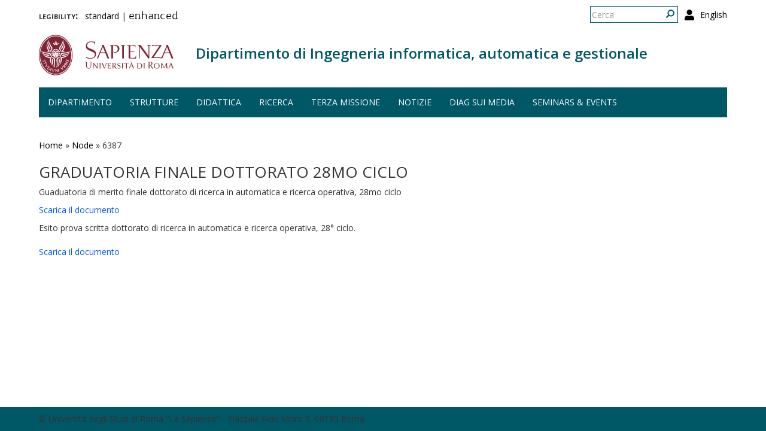

--- FILE ---
content_type: text/html; charset=utf-8
request_url: http://diag.uniroma1.it/node/6387
body_size: 5639
content:
<!DOCTYPE html>
<html lang="it" dir="ltr" prefix="content: http://purl.org/rss/1.0/modules/content/ dc: http://purl.org/dc/terms/ foaf: http://xmlns.com/foaf/0.1/ og: http://ogp.me/ns# rdfs: http://www.w3.org/2000/01/rdf-schema# sioc: http://rdfs.org/sioc/ns# sioct: http://rdfs.org/sioc/types# skos: http://www.w3.org/2004/02/skos/core# xsd: http://www.w3.org/2001/XMLSchema#">
  <head>
    <link rel="profile" href="http://www.w3.org/1999/xhtml/vocab" />
    <meta charset="utf-8">
    <meta name="viewport" content="width=device-width, initial-scale=1.0">
    <meta http-equiv="X-UA-Compatible" content="IE=edge">
    <meta http-equiv="Content-Type" content="text/html; charset=utf-8" />
<meta name="Generator" content="Drupal 7 (http://drupal.org)" />
<link rel="canonical" href="/node/6387" />
<link rel="shortlink" href="/node/6387" />
<link rel="shortcut icon" href="http://diag.uniroma1.it/sites/all/themes/sapienza_bootstrap/favicon.ico" type="image/vnd.microsoft.icon" />
    <title>Graduatoria finale dottorato 28mo ciclo | Dipartimento di Ingegneria informatica, automatica e gestionale</title>
    <link rel="stylesheet" href="https://fonts.googleapis.com/css?family=Open+Sans:400,300,600,700,800">
    <link rel="stylesheet" href="https://netdna.bootstrapcdn.com/font-awesome/4.0.3/css/font-awesome.css">
    <style>
@import url("http://diag.uniroma1.it/modules/system/system.base.css?t55nr1");
</style>
<style>
@import url("http://diag.uniroma1.it/sites/all/modules/colorbox_node/colorbox_node.css?t55nr1");
@import url("http://diag.uniroma1.it/modules/field/theme/field.css?t55nr1");
@import url("http://diag.uniroma1.it/modules/node/node.css?t55nr1");
@import url("http://diag.uniroma1.it/sites/all/modules/uniroma1/sapienza_bootstrap_target_box/css/target-boxes.css?t55nr1");
@import url("http://diag.uniroma1.it/sites/all/modules/youtube/css/youtube.css?t55nr1");
@import url("http://diag.uniroma1.it/sites/all/modules/views/css/views.css?t55nr1");
</style>
<style>
@import url("http://diag.uniroma1.it/sites/all/modules/colorbox/styles/default/colorbox_style.css?t55nr1");
@import url("http://diag.uniroma1.it/sites/all/modules/ctools/css/ctools.css?t55nr1");
</style>
<link type="text/css" rel="stylesheet" href="http://diag.uniroma1.it/sites/all/modules/popup/popup.css?t55nr1" media="all" />
<style>
@import url("http://diag.uniroma1.it/modules/locale/locale.css?t55nr1");
</style>
<link type="text/css" rel="stylesheet" href="//cdn.jsdelivr.net/bootstrap/3.3.5/css/bootstrap.css" media="all" />
<style>
@import url("http://diag.uniroma1.it/sites/all/themes/bootstrap/css/3.3.5/overrides.min.css?t55nr1");
@import url("http://diag.uniroma1.it/sites/all/themes/sapienza_bootstrap/css/style.css?t55nr1");
@import url("http://diag.uniroma1.it/sites/all/themes/sapienza_bootstrap/css/header.css?t55nr1");
@import url("http://diag.uniroma1.it/sites/all/themes/sapienza_bootstrap/css/page.css?t55nr1");
@import url("http://diag.uniroma1.it/sites/all/themes/sapienza_bootstrap/css/sidebars.css?t55nr1");
@import url("http://diag.uniroma1.it/sites/all/themes/sapienza_bootstrap/css/news.css?t55nr1");
@import url("http://diag.uniroma1.it/sites/all/themes/sapienza_bootstrap/css/hero.css?t55nr1");
@import url("http://diag.uniroma1.it/sites/all/themes/sapienza_bootstrap/css/footer.css?t55nr1");
@import url("http://diag.uniroma1.it/sites/all/themes/sapienza_bootstrap/css/modules.css?t55nr1");
@import url("http://diag.uniroma1.it/sites/all/themes/sapienza_bootstrap/css/search.css?t55nr1");
@import url("http://diag.uniroma1.it/sites/all/themes/sapienza_bootstrap/addons/bootstrap/jquery.smartmenus.bootstrap.css?t55nr1");
</style>
<style>
@import url("http://diag.uniroma1.it/sites/default/files/fontyourface/font.css?t55nr1");
@import url("http://diag.uniroma1.it/sites/default/files/fontyourface/local_fonts/Biancoenero_Regular-normal-normal/stylesheet.css?t55nr1");
</style>
<link type="text/css" rel="stylesheet" href="http://diag.uniroma1.it/styleswitcher/css/sapienza_bootstrap?t55nr1" media="all" id="styleswitcher-css" />
    <!-- HTML5 element support for IE6-8 -->
    <!--[if lt IE 9]>
      <script src="https://cdn.jsdelivr.net/html5shiv/3.7.3/html5shiv-printshiv.min.js"></script>
    <![endif]-->
    <script src="//code.jquery.com/jquery-1.9.1.min.js"></script>
<script>window.jQuery || document.write("<script src='/sites/all/modules/jquery_update/replace/jquery/1.9/jquery.min.js'>\x3C/script>")</script>
<script src="http://diag.uniroma1.it/misc/jquery-extend-3.4.0.js?v=1.9.1"></script>
<script src="http://diag.uniroma1.it/misc/jquery-html-prefilter-3.5.0-backport.js?v=1.9.1"></script>
<script src="http://diag.uniroma1.it/misc/jquery.once.js?v=1.2"></script>
<script src="http://diag.uniroma1.it/misc/drupal.js?t55nr1"></script>
<script src="http://diag.uniroma1.it/sites/all/modules/jquery_dollar/jquery_dollar.js?t55nr1"></script>
<script src="http://diag.uniroma1.it/misc/ajax.js?v=7.94"></script>
<script src="http://diag.uniroma1.it/sites/all/modules/jquery_update/js/jquery_update.js?v=0.0.1"></script>
<script src="//cdn.jsdelivr.net/bootstrap/3.3.5/js/bootstrap.js"></script>
<script src="http://diag.uniroma1.it/sites/all/modules/uniroma1/sapienza_bootstrap_target_box/js/target-boxes.js?t55nr1"></script>
<script src="http://diag.uniroma1.it/sites/default/files/languages/it_x0eBXRcG7FIWVj9BxIdd4tO6tfJmSg7-LMTtkVxNu2w.js?t55nr1"></script>
<script src="http://diag.uniroma1.it/sites/all/libraries/colorbox/jquery.colorbox-min.js?t55nr1"></script>
<script src="http://diag.uniroma1.it/sites/all/modules/colorbox/js/colorbox.js?t55nr1"></script>
<script src="http://diag.uniroma1.it/sites/all/modules/colorbox/styles/default/colorbox_style.js?t55nr1"></script>
<script src="http://diag.uniroma1.it/sites/all/modules/colorbox/js/colorbox_load.js?t55nr1"></script>
<script src="http://diag.uniroma1.it/sites/all/modules/jcaption/jcaption.js?t55nr1"></script>
<script src="http://diag.uniroma1.it/sites/all/modules/popup/popup.js?t55nr1"></script>
<script src="http://diag.uniroma1.it/sites/all/themes/bootstrap/js/misc/_progress.js?v=7.94"></script>
<script src="http://diag.uniroma1.it/sites/all/modules/colorbox_node/colorbox_node.js?t55nr1"></script>
<script src="http://diag.uniroma1.it/sites/all/themes/sapienza_bootstrap/js/libraries/css3-mediaqueries.js?t55nr1"></script>
<script src="http://diag.uniroma1.it/sites/all/themes/sapienza_bootstrap/js/libraries/html5shiv.min.js?t55nr1"></script>
<script src="http://diag.uniroma1.it/sites/all/themes/sapienza_bootstrap/js/libraries/jquery.matchHeight-min.js?t55nr1"></script>
<script src="http://diag.uniroma1.it/sites/all/themes/sapienza_bootstrap/js/libraries/modernizr.min.js?t55nr1"></script>
<script src="http://diag.uniroma1.it/sites/all/themes/sapienza_bootstrap/js/libraries/respond.js?t55nr1"></script>
<script src="http://diag.uniroma1.it/sites/all/themes/sapienza_bootstrap/js/compatibility.js?t55nr1"></script>
<script src="http://diag.uniroma1.it/sites/all/themes/sapienza_bootstrap/js/home.js?t55nr1"></script>
<script src="http://diag.uniroma1.it/sites/all/themes/sapienza_bootstrap/js/header.js?t55nr1"></script>
<script src="http://diag.uniroma1.it/sites/all/themes/sapienza_bootstrap/jquery.smartmenus.js?t55nr1"></script>
<script src="http://diag.uniroma1.it/sites/all/themes/sapienza_bootstrap/addons/bootstrap/jquery.smartmenus.bootstrap.js?t55nr1"></script>
<script src="http://diag.uniroma1.it/sites/all/themes/bootstrap/js/misc/ajax.js?t55nr1"></script>
<script>jQuery.extend(Drupal.settings, {"basePath":"\/","pathPrefix":"","setHasJsCookie":0,"ajaxPageState":{"theme":"sapienza_bootstrap","theme_token":"-TPsd4lCIVw9ZNdcvbQ8VfR6f-1Ox0Pnirnn9nJmYTU","jquery_version":"1.9","js":{"https:\/\/use.fontawesome.com\/releases\/v5.11.2\/js\/all.js":1,"sites\/all\/themes\/bootstrap\/js\/bootstrap.js":1,"\/\/code.jquery.com\/jquery-1.9.1.min.js":1,"0":1,"misc\/jquery-extend-3.4.0.js":1,"misc\/jquery-html-prefilter-3.5.0-backport.js":1,"misc\/jquery.once.js":1,"misc\/drupal.js":1,"sites\/all\/modules\/jquery_dollar\/jquery_dollar.js":1,"misc\/ajax.js":1,"sites\/all\/modules\/jquery_update\/js\/jquery_update.js":1,"\/\/cdn.jsdelivr.net\/bootstrap\/3.3.5\/js\/bootstrap.js":1,"sites\/all\/modules\/uniroma1\/sapienza_bootstrap_target_box\/js\/target-boxes.js":1,"public:\/\/languages\/it_x0eBXRcG7FIWVj9BxIdd4tO6tfJmSg7-LMTtkVxNu2w.js":1,"sites\/all\/libraries\/colorbox\/jquery.colorbox-min.js":1,"sites\/all\/modules\/colorbox\/js\/colorbox.js":1,"sites\/all\/modules\/colorbox\/styles\/default\/colorbox_style.js":1,"sites\/all\/modules\/colorbox\/js\/colorbox_load.js":1,"sites\/all\/modules\/jcaption\/jcaption.js":1,"sites\/all\/modules\/popup\/popup.js":1,"sites\/all\/themes\/bootstrap\/js\/misc\/_progress.js":1,"sites\/all\/modules\/colorbox_node\/colorbox_node.js":1,"sites\/all\/themes\/sapienza_bootstrap\/js\/libraries\/css3-mediaqueries.js":1,"sites\/all\/themes\/sapienza_bootstrap\/js\/libraries\/html5shiv.min.js":1,"sites\/all\/themes\/sapienza_bootstrap\/js\/libraries\/jquery.matchHeight-min.js":1,"sites\/all\/themes\/sapienza_bootstrap\/js\/libraries\/modernizr.min.js":1,"sites\/all\/themes\/sapienza_bootstrap\/js\/libraries\/respond.js":1,"sites\/all\/themes\/sapienza_bootstrap\/js\/compatibility.js":1,"sites\/all\/themes\/sapienza_bootstrap\/js\/home.js":1,"sites\/all\/themes\/sapienza_bootstrap\/js\/header.js":1,"sites\/all\/themes\/sapienza_bootstrap\/jquery.smartmenus.js":1,"sites\/all\/themes\/sapienza_bootstrap\/addons\/bootstrap\/jquery.smartmenus.bootstrap.js":1,"sites\/all\/themes\/bootstrap\/js\/misc\/ajax.js":1},"css":{"modules\/system\/system.base.css":1,"sites\/all\/modules\/colorbox_node\/colorbox_node.css":1,"modules\/field\/theme\/field.css":1,"modules\/node\/node.css":1,"sites\/all\/modules\/uniroma1\/sapienza_bootstrap_target_box\/css\/target-boxes.css":1,"sites\/all\/modules\/youtube\/css\/youtube.css":1,"sites\/all\/modules\/views\/css\/views.css":1,"sites\/all\/modules\/colorbox\/styles\/default\/colorbox_style.css":1,"sites\/all\/modules\/ctools\/css\/ctools.css":1,"sites\/all\/modules\/popup\/popup.css":1,"modules\/locale\/locale.css":1,"\/\/cdn.jsdelivr.net\/bootstrap\/3.3.5\/css\/bootstrap.css":1,"sites\/all\/themes\/bootstrap\/css\/3.3.5\/overrides.min.css":1,"sites\/all\/themes\/sapienza_bootstrap\/css\/style.css":1,"sites\/all\/themes\/sapienza_bootstrap\/css\/header.css":1,"sites\/all\/themes\/sapienza_bootstrap\/css\/page.css":1,"sites\/all\/themes\/sapienza_bootstrap\/css\/sidebars.css":1,"sites\/all\/themes\/sapienza_bootstrap\/css\/news.css":1,"sites\/all\/themes\/sapienza_bootstrap\/css\/hero.css":1,"sites\/all\/themes\/sapienza_bootstrap\/css\/footer.css":1,"sites\/all\/themes\/sapienza_bootstrap\/css\/modules.css":1,"sites\/all\/themes\/sapienza_bootstrap\/css\/search.css":1,"sites\/all\/themes\/sapienza_bootstrap\/addons\/bootstrap\/jquery.smartmenus.bootstrap.css":1,"sites\/default\/files\/fontyourface\/font.css":1,"public:\/\/fontyourface\/local_fonts\/Biancoenero_Regular-normal-normal\/stylesheet.css":1,"http:\/\/diag.uniroma1.it\/styleswitcher\/css\/sapienza_bootstrap":1}},"colorbox":{"opacity":"0.85","current":"{current} of {total}","previous":"\u00ab Prev","next":"Next \u00bb","close":"Chiudi","maxWidth":"98%","maxHeight":"98%","fixed":true,"mobiledetect":true,"mobiledevicewidth":"480px"},"jcaption":{"jcaption_selectors":[],"jcaption_alt_title":"title","jcaption_requireText":1,"jcaption_copyStyle":1,"jcaption_removeStyle":0,"jcaption_removeClass":0,"jcaption_removeAlign":0,"jcaption_copyAlignmentToClass":1,"jcaption_copyFloatToClass":1,"jcaption_copyClassToClass":1,"jcaption_autoWidth":1,"jcaption_keepLink":0,"jcaption_styleMarkup":"font-size: 11px; color: #888888; font-style: italic; ","jcaption_animate":0,"jcaption_showDuration":"200","jcaption_hideDuration":"200"},"popup":{"effects":{"show":{"default":"this.body.show();","fade":"\n        if (this.opacity){\n          this.body.fadeTo(\u0027medium\u0027,this.opacity);\n        }else{\n          this.body.fadeIn(\u0027medium\u0027);\n        }","slide-down":"this.body.slideDown(\u0027medium\u0027)","slide-down-fade":"\n        this.body.animate(\n          {\n            height:\u0027show\u0027,\n            opacity:(this.opacity ? this.opacity : \u0027show\u0027)\n          }, \u0027medium\u0027\n        );"},"hide":{"default":"this.body.hide();","fade":"this.body.fadeOut(\u0027medium\u0027);","slide-down":"this.body.slideUp(\u0027medium\u0027);","slide-down-fade":"\n        this.body.animate(\n          {\n            height:\u0027hide\u0027,\n            opacity:\u0027hide\u0027\n          }, \u0027medium\u0027\n        );"}},"linger":250,"delay":0},"urlIsAjaxTrusted":{"\/node\/6387":true},"colorbox_node":{"width":"600px","height":"600px"},"bootstrap":{"anchorsFix":"0","anchorsSmoothScrolling":"0","formHasError":1,"popoverEnabled":1,"popoverOptions":{"animation":1,"html":0,"placement":"right","selector":"","trigger":"click","triggerAutoclose":1,"title":"","content":"","delay":0,"container":"body"},"tooltipEnabled":1,"tooltipOptions":{"animation":1,"html":0,"placement":"auto left","selector":"","trigger":"hover focus","delay":0,"container":"body"}}});</script>
  </head>
  <body class="navbar-is-fixed-top html not-front not-logged-in no-sidebars page-node page-node-6387 node-type-notizia-ct i18n-it dipartimento site-name-lines-1">
    <div id="skip-link">
      <a href="#main-content" class="element-invisible element-focusable">Salta al contenuto principale</a>
    </div>
        <header id="navbar" role="banner" class="navbar navbar-fixed-top navbar-default">
  <div class="container">

              <div class="region region-header-top">
    <section id="block-locale-language-content" class="block block-locale clearfix">

      
  <ul class="language-switcher-locale-url"><li class="en first"><a href="/en/node/6387" class="language-link" xml:lang="en">English</a></li>
<li class="it last active"><a href="/node/6387" class="language-link active" xml:lang="it">Italiano</a></li>
</ul>
</section>
<section id="block-search-form" class="block block-search clearfix">

      
  <form class="form-search content-search" action="/node/6387" method="post" id="search-block-form" accept-charset="UTF-8"><div><div>
      <h2 class="element-invisible">Form di ricerca</h2>
    <div class="input-group"><input title="Inserisci i termini da cercare." placeholder="Cerca" class="form-control form-text" type="text" id="edit-search-block-form--2" name="search_block_form" value="" size="15" maxlength="128" /><span class="input-group-btn"><button type="submit" class="btn btn-primary"><span class="icon glyphicon glyphicon-search" aria-hidden="true"></span>
</button></span></div><div class="form-actions form-wrapper form-group" id="edit-actions"><button class="element-invisible btn btn-primary form-submit" type="submit" id="edit-submit" name="op" value="Cerca">Cerca</button>
</div><input type="hidden" name="form_build_id" value="form-Q3-qPz_aXByYTTVX76pjMIHY2PdDMa9RQxitzhOs1CU" />
<input type="hidden" name="form_id" value="search_block_form" />
</div>
</div></form>
</section>
<section id="block-block-36" class="block block-block clearfix">

      
  <a href="/user"><i class="fa fa-user fa-lg"></i></a><style>
#block-block-36 {
    float: right;
    margin: 5px 0 0 11px;
}
</style>
</section>
<section id="block-block-48" class="block block-block clearfix">

      
  <p><span style="font-size:16px;"><strong style="font-variant: small-caps;">legibility:&nbsp;&nbsp;</strong></span> <a href="https://www.diag.uniroma1.it/styleswitcher/switch/sapienza_bootstrap/custom/default?destination=/node/6387">standard</a>&nbsp;|&nbsp;<a href="https://www.diag.uniroma1.it/styleswitcher/switch/sapienza_bootstrap/theme/alta-leggibilita?destination=/node/6387" style="font-family: 'Biancoenero Regular'; font-size: 1.3em;">enhanced</a></p>
</section>
  </div>
    
    <div class="navbar-header">

              <a href="https://www.uniroma1.it/it/">
          <img class="logo pull-left" src="http://diag.uniroma1.it/sites/all/themes/sapienza_bootstrap/logo.png" alt="Uniroma 1" />
        </a>
      
              <h1 class="name navbar-brand">
          <a href="/" title="Home Page">Dipartimento di Ingegneria informatica, automatica e gestionale</a>        </h1>
      
      
              <button type="button" class="navbar-toggle" data-toggle="collapse" data-target="#navbar-collapse">
          <span class="sr-only">Toggle navigation</span>
          <span class="icon-bar"></span>
          <span class="icon-bar"></span>
          <span class="icon-bar"></span>
        </button>
          </div>

          <div class="navbar-collapse collapse" id="navbar-collapse">
        <nav role="navigation">
                      <ul class="menu nav navbar-nav"><li class="first expanded dropdown"><a href="/#" title="" data-target="#" class="dropdown-toggle nolink" data-toggle="dropdown" tabindex="0">Dipartimento <span class="caret"></span></a><ul class="dropdown-menu"><li class="first leaf"><a href="/home">Home</a></li>
<li class="leaf"><a href="/chi-siamo">Chi siamo</a></li>
<li class="leaf"><a href="/dove-siamo">Dove siamo</a></li>
<li class="collapsed"><a href="/governo">Governo</a></li>
<li class="collapsed"><a href="/persone">Persone</a></li>
<li class="leaf"><a href="/uffici">Uffici</a></li>
<li class="leaf"><a href="/trasparenza-0">Trasparenza</a></li>
<li class="leaf"><a href="/bandi_diag" title="">Bandi</a></li>
<li class="last leaf"><a href="/commissioni-diag">Commissioni</a></li>
</ul></li>
<li class="expanded dropdown"><a href="/strutture" data-target="#" class="dropdown-toggle" data-toggle="dropdown">Strutture <span class="caret"></span></a><ul class="dropdown-menu"><li class="first leaf"><a href="/laboratori">Laboratori</a></li>
<li class="leaf"><a href="/aule">Aule</a></li>
<li class="last leaf"><a href="https://www.diag.uniroma1.it/biblio_diag/home" title="">Biblioteca</a></li>
</ul></li>
<li class="expanded"><a href="/didattica">Didattica</a></li>
<li class="expanded dropdown"><a href="/#" title="" data-target="#" class="dropdown-toggle nolink" data-toggle="dropdown" tabindex="0">Ricerca <span class="caret"></span></a><ul class="dropdown-menu"><li class="first leaf"><a href="/ricerca">Panoramica</a></li>
<li class="leaf"><a href="/aree-di-ricerca">Aree di ricerca</a></li>
<li class="leaf"><a href="/gruppi-di-ricerca-page">Gruppi di ricerca</a></li>
<li class="leaf"><a href="/archivio_eventi" title="">Eventi e seminari</a></li>
<li class="leaf"><a href="/progetti-ricerca" title="">Progetti di ricerca</a></li>
<li class="leaf"><a href="/keyword_search" title="">Keyword search</a></li>
<li class="leaf"><a href="/visiting-professors" title="">Visiting professors</a></li>
<li class="leaf"><a href="/tipologia-documenti/research-reports" title="">Research Reports</a></li>
<li class="leaf"><a href="/tipologia-documenti/diag-reports" title="">DIAG Reports</a></li>
<li class="leaf"><a href="/rapporti-tecnici">Technical Reports</a></li>
<li class="leaf"><a href="/centri-interdipartimentali">Centri interdipartimentali</a></li>
<li class="leaf"><a href="/spin">Spin-off</a></li>
<li class="last leaf"><a href="/frequentatori-esterni">Frequentatori esterni</a></li>
</ul></li>
<li class="leaf"><a href="/iniziative-terza-missione">Terza missione</a></li>
<li class="expanded"><a href="/news" title="">Notizie</a></li>
<li class="leaf"><a href="/notizie-media">DIAG sui media</a></li>
<li class="last leaf"><a href="/archivio_eventi" title="">Seminars &amp; events</a></li>
</ul>                                      </nav>
      </div>
      </div>
</header>

<section>
  <div class="container">
        <a id="main-content"></a>
              </div>
</section>

<!--  -->

  <section id="tabs">
    <div class="container">
          </div>
  </section>


  <section id="news">
    <div class="container">
        <div class="region region-news">
    <section id="block-easy-breadcrumb-easy-breadcrumb" class="block block-easy-breadcrumb clearfix">

      
    <div itemscope class="easy-breadcrumb" itemtype="http://data-vocabulary.org/Breadcrumb">
          <span itemprop="title"><a href="/" class="easy-breadcrumb_segment easy-breadcrumb_segment-front">Home</a></span>               <span class="easy-breadcrumb_segment-separator">»</span>
                <span itemprop="title"><a href="/node" class="easy-breadcrumb_segment easy-breadcrumb_segment-1">Node</a></span>               <span class="easy-breadcrumb_segment-separator">»</span>
                <span class="easy-breadcrumb_segment easy-breadcrumb_segment-title" itemprop="title">6387</span>            </div>

</section>
  </div>
    </div>
  </section>

<div class="main-container container">
  <div class="row">

    
    <section class="col-md-12">
              <div class="region region-content">
    <section id="block-block-39" class="block block-block clearfix">

      
  <style type=text/css> 
#news {background: none !important; }
</style>
</section>
<section id="block-system-main" class="block block-system clearfix">

      
  <article id="node-6387" class="node node-notizia-ct clearfix" about="/node/6387" typeof="sioc:Item foaf:Document">
    <header>
            <span property="dc:title" content="Graduatoria finale dottorato 28mo ciclo" class="rdf-meta element-hidden"></span>      </header>
    <h2 class="title">Graduatoria finale dottorato 28mo ciclo</h2><div class="field field-name-body field-type-text-with-summary field-label-hidden"><div class="field-items"><div class="field-item even" property="content:encoded"><p>Guaduatoria di merito finale dottorato di ricerca in automatica e ricerca operativa, 28mo ciclo</p>
<p><a href="https://www.dis.uniroma1.it/index.php?option=com_docman&amp;task=doc_download&amp;gid=1095">Scarica il documento</a></p>
<p>Esito prova scritta dottorato di ricerca in automatica e ricerca operativa, 28° ciclo.<br /><a href="http://www.dis.uniroma1.it/index.php?option=com_docman&amp;task=doc_download&amp;gid=1048"><br />
Scarica il documento</a></p>
<!--break--><p> </p>
</div></div></div>    </article>

</section>
  </div>
    </section>

    
  </div>
</div>





  <section id="credits">
      <div class="container">
                <div class="row">
                      <div class="col-sm-6">
                <div class="region region-credits-left">
    <section id="block-block-27" class="block block-block clearfix">

      
  © Università degli Studi di Roma "La Sapienza" - Piazzale Aldo Moro 5, 00185 Roma
</section>
  </div>
            </div>
                            </div>
      </div>
  </section>
    <script src="https://use.fontawesome.com/releases/v5.11.2/js/all.js"></script>
<script src="http://diag.uniroma1.it/sites/all/themes/bootstrap/js/bootstrap.js?t55nr1"></script>
  </body>
</html>